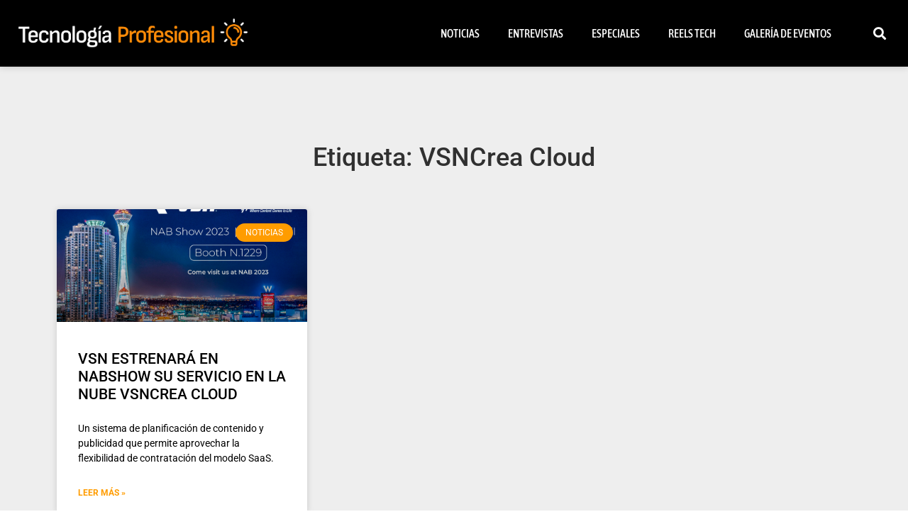

--- FILE ---
content_type: text/html; charset=UTF-8
request_url: https://tecnologiaprofesional.com/tag/vsncrea-cloud/
body_size: 7278
content:
<!doctype html>
<html lang="es" prefix="og: https://ogp.me/ns#">
<head>
	<meta charset="UTF-8">
	<meta name="viewport" content="width=device-width, initial-scale=1">
	<link rel="profile" href="https://gmpg.org/xfn/11">
	

<title>VSNCrea Cloud - Tecnología Profesional</title>
<meta name="robots" content="follow, noindex"/>
<meta property="og:locale" content="es_ES" />
<meta property="og:type" content="article" />
<meta property="og:title" content="VSNCrea Cloud - Tecnología Profesional" />
<meta property="og:url" content="https://tecnologiaprofesional.com/tag/vsncrea-cloud/" />
<meta property="og:site_name" content="Tecnología Profesional" />
<meta name="twitter:card" content="summary_large_image" />
<meta name="twitter:title" content="VSNCrea Cloud - Tecnología Profesional" />
<meta name="twitter:label1" content="Entradas" />
<meta name="twitter:data1" content="1" />
<script type="application/ld+json" class="rank-math-schema">{"@context":"https://schema.org","@graph":[{"@type":"Person","@id":"https://tecnologiaprofesional.com/#person","name":"Tecnolog\u00eda Profesional","image":{"@type":"ImageObject","@id":"https://tecnologiaprofesional.com/#logo","url":"https://tecnologiaprofesional.com/storage/2023/01/logo_apaisado_light-150x103.png","contentUrl":"https://tecnologiaprofesional.com/storage/2023/01/logo_apaisado_light-150x103.png","caption":"Tecnolog\u00eda Profesional","inLanguage":"es"}},{"@type":"WebSite","@id":"https://tecnologiaprofesional.com/#website","url":"https://tecnologiaprofesional.com","name":"Tecnolog\u00eda Profesional","publisher":{"@id":"https://tecnologiaprofesional.com/#person"},"inLanguage":"es"},{"@type":"CollectionPage","@id":"https://tecnologiaprofesional.com/tag/vsncrea-cloud/#webpage","url":"https://tecnologiaprofesional.com/tag/vsncrea-cloud/","name":"VSNCrea Cloud - Tecnolog\u00eda Profesional","isPartOf":{"@id":"https://tecnologiaprofesional.com/#website"},"inLanguage":"es"}]}</script>


<link rel="alternate" type="application/rss+xml" title="Tecnología Profesional &raquo; Feed" href="https://tecnologiaprofesional.com/feed/" />
<link rel="alternate" type="application/rss+xml" title="Tecnología Profesional &raquo; Etiqueta VSNCrea Cloud del feed" href="https://tecnologiaprofesional.com/tag/vsncrea-cloud/feed/" />
<style id='wp-img-auto-sizes-contain-inline-css'>
img:is([sizes=auto i],[sizes^="auto," i]){contain-intrinsic-size:3000px 1500px}
/*# sourceURL=wp-img-auto-sizes-contain-inline-css */
</style>
<link rel='stylesheet' id='wpo_min-header-0-css' href='https://tecnologiaprofesional.com/core/cache/wpo-minify/1768950724/assets/wpo-minify-header-32c80d8d.min.css' media='all' />
<script src="https://tecnologiaprofesional.com/core/cache/wpo-minify/1768950724/assets/wpo-minify-header-97ec166c.min.js" id="wpo_min-header-0-js"></script>

			<style>
				.e-con.e-parent:nth-of-type(n+4):not(.e-lazyloaded):not(.e-no-lazyload),
				.e-con.e-parent:nth-of-type(n+4):not(.e-lazyloaded):not(.e-no-lazyload) * {
					background-image: none !important;
				}
				@media screen and (max-height: 1024px) {
					.e-con.e-parent:nth-of-type(n+3):not(.e-lazyloaded):not(.e-no-lazyload),
					.e-con.e-parent:nth-of-type(n+3):not(.e-lazyloaded):not(.e-no-lazyload) * {
						background-image: none !important;
					}
				}
				@media screen and (max-height: 640px) {
					.e-con.e-parent:nth-of-type(n+2):not(.e-lazyloaded):not(.e-no-lazyload),
					.e-con.e-parent:nth-of-type(n+2):not(.e-lazyloaded):not(.e-no-lazyload) * {
						background-image: none !important;
					}
				}
			</style>
			
<style>
.bsaPopupWrapperBg-14 {
  background-color: rgba(0, 0, 0, 0.8) !important;
}

.bsaProItem.bsaReset {
  margin-bottom: 20px !important;
}

._ning_elmt img {
  width: 100%;
}

._ning_elmt,
.mdl_inner {
  overflow: hidden !important;
}

.closebtn .spin_btn path {
  fill: #ffffff !important;
  background-color: #000000 !important;
}

.closebtn .spin_btn {
  background-color: #000000 !important;
  border-radius: 16px !important;
}

.elementor.elementor-532.elementor-location-header {
  background-color: #000000;
}

.elementor-post__title a:hover {
  color: #D90429 !important;
}

/*.elementor-element-47de423 div div div{
		max-width: none!important;
}

.elementor-element-47de423 div div div form input{
		max-width: 400px!important;
}


.elementor-element-47de423 div div div form {
	display: inline-flex !important
}
*/

#etiquetas {
  padding-left: 15px;
  padding-right: 15px;
}

#etiquetas a {
  font-size: 14px !important;
  color: #7e7e7e;
  /*	padding: 5px 10px;*/
  height: 320px;
}

#etiquetas a:hover {
  /*background-color: orange !important;*/
  color: orange !important;
}

._ningzone_grid.mjs_column {
  width: 300px !important;
  padding: 0px 1px!important;
  margin-bottom: 20px;
  max-width: initial !important;
}

@media only screen and (max-width: 600px) {
  .mdl_container {
    height: 320px!important;
  }
}
</style>

<link rel="icon" href="https://tecnologiaprofesional.com/storage/2023/01/logo-03-150x150.png" sizes="32x32" />
<link rel="icon" href="https://tecnologiaprofesional.com/storage/2023/01/logo-03-300x300.png" sizes="192x192" />
<link rel="apple-touch-icon" href="https://tecnologiaprofesional.com/storage/2023/01/logo-03-300x300.png" />
<meta name="msapplication-TileImage" content="https://tecnologiaprofesional.com/storage/2023/01/logo-03-300x300.png" />
		<style id="wp-custom-css">
			li.elementor-icon-list-item.elementor-inline-item a {color:#f09536;}		</style>
		<style id='global-styles-inline-css'>
:root{--wp--preset--aspect-ratio--square: 1;--wp--preset--aspect-ratio--4-3: 4/3;--wp--preset--aspect-ratio--3-4: 3/4;--wp--preset--aspect-ratio--3-2: 3/2;--wp--preset--aspect-ratio--2-3: 2/3;--wp--preset--aspect-ratio--16-9: 16/9;--wp--preset--aspect-ratio--9-16: 9/16;--wp--preset--color--black: #000000;--wp--preset--color--cyan-bluish-gray: #abb8c3;--wp--preset--color--white: #ffffff;--wp--preset--color--pale-pink: #f78da7;--wp--preset--color--vivid-red: #cf2e2e;--wp--preset--color--luminous-vivid-orange: #ff6900;--wp--preset--color--luminous-vivid-amber: #fcb900;--wp--preset--color--light-green-cyan: #7bdcb5;--wp--preset--color--vivid-green-cyan: #00d084;--wp--preset--color--pale-cyan-blue: #8ed1fc;--wp--preset--color--vivid-cyan-blue: #0693e3;--wp--preset--color--vivid-purple: #9b51e0;--wp--preset--gradient--vivid-cyan-blue-to-vivid-purple: linear-gradient(135deg,rgb(6,147,227) 0%,rgb(155,81,224) 100%);--wp--preset--gradient--light-green-cyan-to-vivid-green-cyan: linear-gradient(135deg,rgb(122,220,180) 0%,rgb(0,208,130) 100%);--wp--preset--gradient--luminous-vivid-amber-to-luminous-vivid-orange: linear-gradient(135deg,rgb(252,185,0) 0%,rgb(255,105,0) 100%);--wp--preset--gradient--luminous-vivid-orange-to-vivid-red: linear-gradient(135deg,rgb(255,105,0) 0%,rgb(207,46,46) 100%);--wp--preset--gradient--very-light-gray-to-cyan-bluish-gray: linear-gradient(135deg,rgb(238,238,238) 0%,rgb(169,184,195) 100%);--wp--preset--gradient--cool-to-warm-spectrum: linear-gradient(135deg,rgb(74,234,220) 0%,rgb(151,120,209) 20%,rgb(207,42,186) 40%,rgb(238,44,130) 60%,rgb(251,105,98) 80%,rgb(254,248,76) 100%);--wp--preset--gradient--blush-light-purple: linear-gradient(135deg,rgb(255,206,236) 0%,rgb(152,150,240) 100%);--wp--preset--gradient--blush-bordeaux: linear-gradient(135deg,rgb(254,205,165) 0%,rgb(254,45,45) 50%,rgb(107,0,62) 100%);--wp--preset--gradient--luminous-dusk: linear-gradient(135deg,rgb(255,203,112) 0%,rgb(199,81,192) 50%,rgb(65,88,208) 100%);--wp--preset--gradient--pale-ocean: linear-gradient(135deg,rgb(255,245,203) 0%,rgb(182,227,212) 50%,rgb(51,167,181) 100%);--wp--preset--gradient--electric-grass: linear-gradient(135deg,rgb(202,248,128) 0%,rgb(113,206,126) 100%);--wp--preset--gradient--midnight: linear-gradient(135deg,rgb(2,3,129) 0%,rgb(40,116,252) 100%);--wp--preset--font-size--small: 13px;--wp--preset--font-size--medium: 20px;--wp--preset--font-size--large: 36px;--wp--preset--font-size--x-large: 42px;--wp--preset--spacing--20: 0.44rem;--wp--preset--spacing--30: 0.67rem;--wp--preset--spacing--40: 1rem;--wp--preset--spacing--50: 1.5rem;--wp--preset--spacing--60: 2.25rem;--wp--preset--spacing--70: 3.38rem;--wp--preset--spacing--80: 5.06rem;--wp--preset--shadow--natural: 6px 6px 9px rgba(0, 0, 0, 0.2);--wp--preset--shadow--deep: 12px 12px 50px rgba(0, 0, 0, 0.4);--wp--preset--shadow--sharp: 6px 6px 0px rgba(0, 0, 0, 0.2);--wp--preset--shadow--outlined: 6px 6px 0px -3px rgb(255, 255, 255), 6px 6px rgb(0, 0, 0);--wp--preset--shadow--crisp: 6px 6px 0px rgb(0, 0, 0);}:root { --wp--style--global--content-size: 800px;--wp--style--global--wide-size: 1200px; }:where(body) { margin: 0; }.wp-site-blocks > .alignleft { float: left; margin-right: 2em; }.wp-site-blocks > .alignright { float: right; margin-left: 2em; }.wp-site-blocks > .aligncenter { justify-content: center; margin-left: auto; margin-right: auto; }:where(.wp-site-blocks) > * { margin-block-start: 24px; margin-block-end: 0; }:where(.wp-site-blocks) > :first-child { margin-block-start: 0; }:where(.wp-site-blocks) > :last-child { margin-block-end: 0; }:root { --wp--style--block-gap: 24px; }:root :where(.is-layout-flow) > :first-child{margin-block-start: 0;}:root :where(.is-layout-flow) > :last-child{margin-block-end: 0;}:root :where(.is-layout-flow) > *{margin-block-start: 24px;margin-block-end: 0;}:root :where(.is-layout-constrained) > :first-child{margin-block-start: 0;}:root :where(.is-layout-constrained) > :last-child{margin-block-end: 0;}:root :where(.is-layout-constrained) > *{margin-block-start: 24px;margin-block-end: 0;}:root :where(.is-layout-flex){gap: 24px;}:root :where(.is-layout-grid){gap: 24px;}.is-layout-flow > .alignleft{float: left;margin-inline-start: 0;margin-inline-end: 2em;}.is-layout-flow > .alignright{float: right;margin-inline-start: 2em;margin-inline-end: 0;}.is-layout-flow > .aligncenter{margin-left: auto !important;margin-right: auto !important;}.is-layout-constrained > .alignleft{float: left;margin-inline-start: 0;margin-inline-end: 2em;}.is-layout-constrained > .alignright{float: right;margin-inline-start: 2em;margin-inline-end: 0;}.is-layout-constrained > .aligncenter{margin-left: auto !important;margin-right: auto !important;}.is-layout-constrained > :where(:not(.alignleft):not(.alignright):not(.alignfull)){max-width: var(--wp--style--global--content-size);margin-left: auto !important;margin-right: auto !important;}.is-layout-constrained > .alignwide{max-width: var(--wp--style--global--wide-size);}body .is-layout-flex{display: flex;}.is-layout-flex{flex-wrap: wrap;align-items: center;}.is-layout-flex > :is(*, div){margin: 0;}body .is-layout-grid{display: grid;}.is-layout-grid > :is(*, div){margin: 0;}body{padding-top: 0px;padding-right: 0px;padding-bottom: 0px;padding-left: 0px;}a:where(:not(.wp-element-button)){text-decoration: underline;}:root :where(.wp-element-button, .wp-block-button__link){background-color: #32373c;border-width: 0;color: #fff;font-family: inherit;font-size: inherit;font-style: inherit;font-weight: inherit;letter-spacing: inherit;line-height: inherit;padding-top: calc(0.667em + 2px);padding-right: calc(1.333em + 2px);padding-bottom: calc(0.667em + 2px);padding-left: calc(1.333em + 2px);text-decoration: none;text-transform: inherit;}.has-black-color{color: var(--wp--preset--color--black) !important;}.has-cyan-bluish-gray-color{color: var(--wp--preset--color--cyan-bluish-gray) !important;}.has-white-color{color: var(--wp--preset--color--white) !important;}.has-pale-pink-color{color: var(--wp--preset--color--pale-pink) !important;}.has-vivid-red-color{color: var(--wp--preset--color--vivid-red) !important;}.has-luminous-vivid-orange-color{color: var(--wp--preset--color--luminous-vivid-orange) !important;}.has-luminous-vivid-amber-color{color: var(--wp--preset--color--luminous-vivid-amber) !important;}.has-light-green-cyan-color{color: var(--wp--preset--color--light-green-cyan) !important;}.has-vivid-green-cyan-color{color: var(--wp--preset--color--vivid-green-cyan) !important;}.has-pale-cyan-blue-color{color: var(--wp--preset--color--pale-cyan-blue) !important;}.has-vivid-cyan-blue-color{color: var(--wp--preset--color--vivid-cyan-blue) !important;}.has-vivid-purple-color{color: var(--wp--preset--color--vivid-purple) !important;}.has-black-background-color{background-color: var(--wp--preset--color--black) !important;}.has-cyan-bluish-gray-background-color{background-color: var(--wp--preset--color--cyan-bluish-gray) !important;}.has-white-background-color{background-color: var(--wp--preset--color--white) !important;}.has-pale-pink-background-color{background-color: var(--wp--preset--color--pale-pink) !important;}.has-vivid-red-background-color{background-color: var(--wp--preset--color--vivid-red) !important;}.has-luminous-vivid-orange-background-color{background-color: var(--wp--preset--color--luminous-vivid-orange) !important;}.has-luminous-vivid-amber-background-color{background-color: var(--wp--preset--color--luminous-vivid-amber) !important;}.has-light-green-cyan-background-color{background-color: var(--wp--preset--color--light-green-cyan) !important;}.has-vivid-green-cyan-background-color{background-color: var(--wp--preset--color--vivid-green-cyan) !important;}.has-pale-cyan-blue-background-color{background-color: var(--wp--preset--color--pale-cyan-blue) !important;}.has-vivid-cyan-blue-background-color{background-color: var(--wp--preset--color--vivid-cyan-blue) !important;}.has-vivid-purple-background-color{background-color: var(--wp--preset--color--vivid-purple) !important;}.has-black-border-color{border-color: var(--wp--preset--color--black) !important;}.has-cyan-bluish-gray-border-color{border-color: var(--wp--preset--color--cyan-bluish-gray) !important;}.has-white-border-color{border-color: var(--wp--preset--color--white) !important;}.has-pale-pink-border-color{border-color: var(--wp--preset--color--pale-pink) !important;}.has-vivid-red-border-color{border-color: var(--wp--preset--color--vivid-red) !important;}.has-luminous-vivid-orange-border-color{border-color: var(--wp--preset--color--luminous-vivid-orange) !important;}.has-luminous-vivid-amber-border-color{border-color: var(--wp--preset--color--luminous-vivid-amber) !important;}.has-light-green-cyan-border-color{border-color: var(--wp--preset--color--light-green-cyan) !important;}.has-vivid-green-cyan-border-color{border-color: var(--wp--preset--color--vivid-green-cyan) !important;}.has-pale-cyan-blue-border-color{border-color: var(--wp--preset--color--pale-cyan-blue) !important;}.has-vivid-cyan-blue-border-color{border-color: var(--wp--preset--color--vivid-cyan-blue) !important;}.has-vivid-purple-border-color{border-color: var(--wp--preset--color--vivid-purple) !important;}.has-vivid-cyan-blue-to-vivid-purple-gradient-background{background: var(--wp--preset--gradient--vivid-cyan-blue-to-vivid-purple) !important;}.has-light-green-cyan-to-vivid-green-cyan-gradient-background{background: var(--wp--preset--gradient--light-green-cyan-to-vivid-green-cyan) !important;}.has-luminous-vivid-amber-to-luminous-vivid-orange-gradient-background{background: var(--wp--preset--gradient--luminous-vivid-amber-to-luminous-vivid-orange) !important;}.has-luminous-vivid-orange-to-vivid-red-gradient-background{background: var(--wp--preset--gradient--luminous-vivid-orange-to-vivid-red) !important;}.has-very-light-gray-to-cyan-bluish-gray-gradient-background{background: var(--wp--preset--gradient--very-light-gray-to-cyan-bluish-gray) !important;}.has-cool-to-warm-spectrum-gradient-background{background: var(--wp--preset--gradient--cool-to-warm-spectrum) !important;}.has-blush-light-purple-gradient-background{background: var(--wp--preset--gradient--blush-light-purple) !important;}.has-blush-bordeaux-gradient-background{background: var(--wp--preset--gradient--blush-bordeaux) !important;}.has-luminous-dusk-gradient-background{background: var(--wp--preset--gradient--luminous-dusk) !important;}.has-pale-ocean-gradient-background{background: var(--wp--preset--gradient--pale-ocean) !important;}.has-electric-grass-gradient-background{background: var(--wp--preset--gradient--electric-grass) !important;}.has-midnight-gradient-background{background: var(--wp--preset--gradient--midnight) !important;}.has-small-font-size{font-size: var(--wp--preset--font-size--small) !important;}.has-medium-font-size{font-size: var(--wp--preset--font-size--medium) !important;}.has-large-font-size{font-size: var(--wp--preset--font-size--large) !important;}.has-x-large-font-size{font-size: var(--wp--preset--font-size--x-large) !important;}
/*# sourceURL=global-styles-inline-css */
</style>
</head>
<body class="archive tag tag-vsncrea-cloud tag-322 wp-custom-logo wp-embed-responsive wp-theme-hello-elementor hello-elementor-default elementor-page-1189 elementor-default elementor-template-full-width elementor-kit-212">


<a class="skip-link screen-reader-text" href="#content">Ir al contenido</a>

		<header data-elementor-type="header" data-elementor-id="532" class="elementor elementor-532 elementor-location-header" data-elementor-post-type="elementor_library">
					<section class="elementor-section elementor-top-section elementor-element elementor-element-bd3627f elementor-section-full_width elementor-section-height-min-height elementor-section-content-top elementor-section-stretched elementor-section-height-default elementor-section-items-middle elementor-invisible" data-id="bd3627f" data-element_type="section" data-settings="{&quot;background_background&quot;:&quot;classic&quot;,&quot;sticky&quot;:&quot;top&quot;,&quot;sticky_on&quot;:[&quot;desktop&quot;],&quot;animation&quot;:&quot;fadeIn&quot;,&quot;stretch_section&quot;:&quot;section-stretched&quot;,&quot;sticky_offset&quot;:0,&quot;sticky_effects_offset&quot;:0,&quot;sticky_anchor_link_offset&quot;:0}">
						<div class="elementor-container elementor-column-gap-default">
					<div class="elementor-column elementor-col-33 elementor-top-column elementor-element elementor-element-2f4b13c" data-id="2f4b13c" data-element_type="column">
			<div class="elementor-widget-wrap elementor-element-populated">
						<div class="elementor-element elementor-element-b134eb3 elementor-widget elementor-widget-image" data-id="b134eb3" data-element_type="widget" data-widget_type="image.default">
				<div class="elementor-widget-container">
																<a href="https://tecnologiaprofesional.com">
							<img src="https://tecnologiaprofesional.com/storage/2023/01/logo_apaisado_light.png" title="" alt="" loading="lazy" />								</a>
															</div>
				</div>
					</div>
		</div>
				<div class="elementor-column elementor-col-33 elementor-top-column elementor-element elementor-element-506c824" data-id="506c824" data-element_type="column">
			<div class="elementor-widget-wrap elementor-element-populated">
						<div class="elementor-element elementor-element-171a5c3 elementor-nav-menu__align-end elementor-nav-menu--stretch elementor-nav-menu__text-align-center elementor-nav-menu--dropdown-tablet elementor-nav-menu--toggle elementor-nav-menu--burger elementor-widget elementor-widget-nav-menu" data-id="171a5c3" data-element_type="widget" data-settings="{&quot;full_width&quot;:&quot;stretch&quot;,&quot;layout&quot;:&quot;horizontal&quot;,&quot;submenu_icon&quot;:{&quot;value&quot;:&quot;&lt;i class=\&quot;fas fa-caret-down\&quot; aria-hidden=\&quot;true\&quot;&gt;&lt;\/i&gt;&quot;,&quot;library&quot;:&quot;fa-solid&quot;},&quot;toggle&quot;:&quot;burger&quot;}" data-widget_type="nav-menu.default">
				<div class="elementor-widget-container">
								<nav aria-label="Menú" class="elementor-nav-menu--main elementor-nav-menu__container elementor-nav-menu--layout-horizontal e--pointer-background e--animation-fade">
				<ul id="menu-1-171a5c3" class="elementor-nav-menu"><li class="menu-item menu-item-type-custom menu-item-object-custom menu-item-home menu-item-14"><a href="https://tecnologiaprofesional.com/#noticias" class="elementor-item elementor-item-anchor">Noticias</a></li>
<li class="menu-item menu-item-type-custom menu-item-object-custom menu-item-home menu-item-15"><a href="https://tecnologiaprofesional.com/#entrevistas" class="elementor-item elementor-item-anchor">Entrevistas</a></li>
<li class="menu-item menu-item-type-custom menu-item-object-custom menu-item-home menu-item-16"><a href="https://tecnologiaprofesional.com/#especiales" class="elementor-item elementor-item-anchor">Especiales</a></li>
<li class="menu-item menu-item-type-custom menu-item-object-custom menu-item-home menu-item-199"><a href="https://tecnologiaprofesional.com/#reels" class="elementor-item elementor-item-anchor">Reels Tech</a></li>
<li class="menu-item menu-item-type-custom menu-item-object-custom menu-item-home menu-item-1337"><a href="https://tecnologiaprofesional.com/#galeria_eventos" class="elementor-item elementor-item-anchor">Galería de Eventos</a></li>
</ul>			</nav>
					<div class="elementor-menu-toggle" role="button" tabindex="0" aria-label="Alternar menú" aria-expanded="false">
			<i aria-hidden="true" role="presentation" class="elementor-menu-toggle__icon--open eicon-menu-bar"></i><i aria-hidden="true" role="presentation" class="elementor-menu-toggle__icon--close eicon-close"></i>		</div>
					<nav class="elementor-nav-menu--dropdown elementor-nav-menu__container" aria-hidden="true">
				<ul id="menu-2-171a5c3" class="elementor-nav-menu"><li class="menu-item menu-item-type-custom menu-item-object-custom menu-item-home menu-item-14"><a href="https://tecnologiaprofesional.com/#noticias" class="elementor-item elementor-item-anchor" tabindex="-1">Noticias</a></li>
<li class="menu-item menu-item-type-custom menu-item-object-custom menu-item-home menu-item-15"><a href="https://tecnologiaprofesional.com/#entrevistas" class="elementor-item elementor-item-anchor" tabindex="-1">Entrevistas</a></li>
<li class="menu-item menu-item-type-custom menu-item-object-custom menu-item-home menu-item-16"><a href="https://tecnologiaprofesional.com/#especiales" class="elementor-item elementor-item-anchor" tabindex="-1">Especiales</a></li>
<li class="menu-item menu-item-type-custom menu-item-object-custom menu-item-home menu-item-199"><a href="https://tecnologiaprofesional.com/#reels" class="elementor-item elementor-item-anchor" tabindex="-1">Reels Tech</a></li>
<li class="menu-item menu-item-type-custom menu-item-object-custom menu-item-home menu-item-1337"><a href="https://tecnologiaprofesional.com/#galeria_eventos" class="elementor-item elementor-item-anchor" tabindex="-1">Galería de Eventos</a></li>
</ul>			</nav>
						</div>
				</div>
					</div>
		</div>
				<div class="elementor-column elementor-col-33 elementor-top-column elementor-element elementor-element-918bf5a" data-id="918bf5a" data-element_type="column">
			<div class="elementor-widget-wrap elementor-element-populated">
						<div class="elementor-element elementor-element-817afe0 elementor-search-form--skin-full_screen elementor-widget elementor-widget-search-form" data-id="817afe0" data-element_type="widget" data-settings="{&quot;skin&quot;:&quot;full_screen&quot;}" data-widget_type="search-form.default">
				<div class="elementor-widget-container">
							<search role="search">
			<form class="elementor-search-form" action="https://tecnologiaprofesional.com" method="get">
												<div class="elementor-search-form__toggle" role="button" tabindex="0" aria-label="Buscar">
					<i aria-hidden="true" class="fas fa-search"></i>				</div>
								<div class="elementor-search-form__container">
					<label class="elementor-screen-only" for="elementor-search-form-817afe0">Buscar</label>

					
					<input id="elementor-search-form-817afe0" placeholder="Buscar..." class="elementor-search-form__input" type="search" name="s" value="">
					
					
										<div class="dialog-lightbox-close-button dialog-close-button" role="button" tabindex="0" aria-label="Cerrar este cuadro de búsqueda.">
						<i aria-hidden="true" class="eicon-close"></i>					</div>
									</div>
			</form>
		</search>
						</div>
				</div>
					</div>
		</div>
					</div>
		</section>
				</header>
				<div data-elementor-type="archive" data-elementor-id="1189" class="elementor elementor-1189 elementor-location-archive" data-elementor-post-type="elementor_library">
					<section class="elementor-section elementor-top-section elementor-element elementor-element-d300b94 elementor-section-boxed elementor-section-height-default elementor-section-height-default" data-id="d300b94" data-element_type="section" data-settings="{&quot;background_background&quot;:&quot;classic&quot;}">
						<div class="elementor-container elementor-column-gap-default">
					<div class="elementor-column elementor-col-100 elementor-top-column elementor-element elementor-element-fca1161" data-id="fca1161" data-element_type="column">
			<div class="elementor-widget-wrap elementor-element-populated">
						<div class="elementor-element elementor-element-a2bc931 elementor-widget elementor-widget-theme-archive-title elementor-page-title elementor-widget-heading" data-id="a2bc931" data-element_type="widget" data-widget_type="theme-archive-title.default">
				<div class="elementor-widget-container">
					<h1 class="elementor-heading-title elementor-size-default">Etiqueta: VSNCrea Cloud</h1>				</div>
				</div>
				<div class="elementor-element elementor-element-b31e53b elementor-grid-3 elementor-grid-tablet-2 elementor-grid-mobile-1 elementor-posts--thumbnail-top elementor-card-shadow-yes elementor-posts__hover-gradient elementor-widget elementor-widget-archive-posts" data-id="b31e53b" data-element_type="widget" data-settings="{&quot;archive_cards_columns&quot;:&quot;3&quot;,&quot;archive_cards_columns_tablet&quot;:&quot;2&quot;,&quot;archive_cards_columns_mobile&quot;:&quot;1&quot;,&quot;archive_cards_row_gap&quot;:{&quot;unit&quot;:&quot;px&quot;,&quot;size&quot;:35,&quot;sizes&quot;:[]},&quot;archive_cards_row_gap_tablet&quot;:{&quot;unit&quot;:&quot;px&quot;,&quot;size&quot;:&quot;&quot;,&quot;sizes&quot;:[]},&quot;archive_cards_row_gap_mobile&quot;:{&quot;unit&quot;:&quot;px&quot;,&quot;size&quot;:&quot;&quot;,&quot;sizes&quot;:[]},&quot;pagination_type&quot;:&quot;numbers&quot;}" data-widget_type="archive-posts.archive_cards">
				<div class="elementor-widget-container">
							<div class="elementor-posts-container elementor-posts elementor-posts--skin-cards elementor-grid" role="list">
				<article class="elementor-post elementor-grid-item post-1872 post type-post status-publish format-standard has-post-thumbnail hentry category-noticias tag-broadcast-media tag-cloud tag-grupo-aspire tag-in2it tag-infraestructura-de-medios tag-mam tag-nabshow-2023 tag-nube tag-ricardo-quintanilla tag-roberto-pascual tag-vsn tag-vsncrea tag-vsncrea-cloud tag-vsnexplorer" role="listitem">
			<div class="elementor-post__card">
				<a class="elementor-post__thumbnail__link" href="https://tecnologiaprofesional.com/vsn-estrenara-en-nabshow-su-servicio-en-la-nube-vsncrea-cloud/" tabindex="-1" ><div class="elementor-post__thumbnail"><img fetchpriority="high" width="954" height="656" src="https://tecnologiaprofesional.com/storage/2023/03/vsn_nab_thumbnail.jpg" class="attachment-full size-full wp-image-1873" alt="" decoding="async" srcset="https://tecnologiaprofesional.com/storage/2023/03/vsn_nab_thumbnail.jpg 954w, https://tecnologiaprofesional.com/storage/2023/03/vsn_nab_thumbnail-300x206.jpg 300w, https://tecnologiaprofesional.com/storage/2023/03/vsn_nab_thumbnail-768x528.jpg 768w" sizes="(max-width: 954px) 100vw, 954px" /></div></a>
				<div class="elementor-post__badge">Noticias</div>
				<div class="elementor-post__text">
				<h3 class="elementor-post__title">
			<a href="https://tecnologiaprofesional.com/vsn-estrenara-en-nabshow-su-servicio-en-la-nube-vsncrea-cloud/" >
				VSN ESTRENARÁ EN NABSHOW SU SERVICIO EN LA NUBE VSNCREA CLOUD			</a>
		</h3>
				<div class="elementor-post__excerpt">
			<p>Un sistema de planificación de contenido y publicidad que permite aprovechar la flexibilidad de contratación del modelo SaaS.</p>
		</div>
		
		<a class="elementor-post__read-more" href="https://tecnologiaprofesional.com/vsn-estrenara-en-nabshow-su-servicio-en-la-nube-vsncrea-cloud/" aria-label="Más información sobre VSN ESTRENARÁ EN NABSHOW SU SERVICIO EN LA NUBE VSNCREA CLOUD" tabindex="-1" >
			Leer Más »		</a>

				</div>
					</div>
		</article>
				</div>
		
						</div>
				</div>
					</div>
		</div>
					</div>
		</section>
				</div>
				<footer data-elementor-type="footer" data-elementor-id="927" class="elementor elementor-927 elementor-location-footer" data-elementor-post-type="elementor_library">
					<footer class="elementor-section elementor-top-section elementor-element elementor-element-1bf81bf elementor-section-boxed elementor-section-height-default elementor-section-height-default" data-id="1bf81bf" data-element_type="section" data-settings="{&quot;background_background&quot;:&quot;classic&quot;}">
						<div class="elementor-container elementor-column-gap-default">
					<div class="elementor-column elementor-col-33 elementor-top-column elementor-element elementor-element-681d476" data-id="681d476" data-element_type="column">
			<div class="elementor-widget-wrap elementor-element-populated">
						<div class="elementor-element elementor-element-31461ac elementor-widget elementor-widget-theme-site-logo elementor-widget-image" data-id="31461ac" data-element_type="widget" data-widget_type="theme-site-logo.default">
				<div class="elementor-widget-container">
											<a href="https://tecnologiaprofesional.com">
			<img width="796" height="103" src="https://tecnologiaprofesional.com/storage/2023/01/logo_apaisado_light.png" class="attachment-full size-full wp-image-69" alt="" srcset="https://tecnologiaprofesional.com/storage/2023/01/logo_apaisado_light.png 796w, https://tecnologiaprofesional.com/storage/2023/01/logo_apaisado_light-300x39.png 300w, https://tecnologiaprofesional.com/storage/2023/01/logo_apaisado_light-768x99.png 768w" sizes="(max-width: 796px) 100vw, 796px" />				</a>
											</div>
				</div>
					</div>
		</div>
				<div class="elementor-column elementor-col-66 elementor-top-column elementor-element elementor-element-9f05dab" data-id="9f05dab" data-element_type="column">
			<div class="elementor-widget-wrap elementor-element-populated">
						<div class="elementor-element elementor-element-e9392c8 elementor-align-center elementor-icon-list--layout-inline elementor-list-item-link-full_width elementor-widget elementor-widget-icon-list" data-id="e9392c8" data-element_type="widget" data-widget_type="icon-list.default">
				<div class="elementor-widget-container">
							<ul class="elementor-icon-list-items elementor-inline-items">
							<li class="elementor-icon-list-item elementor-inline-item">
											<a href="https://tecnologiaprofesional.com/#noticias">

											<span class="elementor-icon-list-text">Noticias</span>
											</a>
									</li>
								<li class="elementor-icon-list-item elementor-inline-item">
											<a href="https://tecnologiaprofesional.com/#entrevistas">

											<span class="elementor-icon-list-text">Entrevistas</span>
											</a>
									</li>
								<li class="elementor-icon-list-item elementor-inline-item">
											<a href="https://tecnologiaprofesional.com/#especiales">

											<span class="elementor-icon-list-text">Especiales</span>
											</a>
									</li>
								<li class="elementor-icon-list-item elementor-inline-item">
											<a href="https://tecnologiaprofesional.com/#reels">

											<span class="elementor-icon-list-text">Reels Tech</span>
											</a>
									</li>
								<li class="elementor-icon-list-item elementor-inline-item">
											<a href="https://tecnologiaprofesional.com/#galeria_eventos">

											<span class="elementor-icon-list-text">Galería de Eventos</span>
											</a>
									</li>
								<li class="elementor-icon-list-item elementor-inline-item">
											<a href="https://tecnologiaprofesional.com/calendario/">

											<span class="elementor-icon-list-text">Calendario</span>
											</a>
									</li>
						</ul>
						</div>
				</div>
				<div class="elementor-element elementor-element-74e773c elementor-shape-square elementor-grid-0 e-grid-align-center elementor-widget elementor-widget-social-icons" data-id="74e773c" data-element_type="widget" data-widget_type="social-icons.default">
				<div class="elementor-widget-container">
							<div class="elementor-social-icons-wrapper elementor-grid" role="list">
							<span class="elementor-grid-item" role="listitem">
					<a class="elementor-icon elementor-social-icon elementor-social-icon-facebook elementor-repeater-item-4855d16" href="https://www.facebook.com/profile.php?id=100091484254502&#038;sk=about" target="_blank">
						<span class="elementor-screen-only">Facebook</span>
						<i aria-hidden="true" class="fab fa-facebook"></i>					</a>
				</span>
							<span class="elementor-grid-item" role="listitem">
					<a class="elementor-icon elementor-social-icon elementor-social-icon-twitter elementor-repeater-item-4ef29ce" href="https://twitter.com/Tec_Profesional" target="_blank">
						<span class="elementor-screen-only">Twitter</span>
						<i aria-hidden="true" class="fab fa-twitter"></i>					</a>
				</span>
							<span class="elementor-grid-item" role="listitem">
					<a class="elementor-icon elementor-social-icon elementor-social-icon-linkedin elementor-repeater-item-9fc5f33" href="https://www.linkedin.com/company/tecnologia-profesional/" target="_blank">
						<span class="elementor-screen-only">Linkedin</span>
						<i aria-hidden="true" class="fab fa-linkedin"></i>					</a>
				</span>
							<span class="elementor-grid-item" role="listitem">
					<a class="elementor-icon elementor-social-icon elementor-social-icon-instagram elementor-repeater-item-cf11a1b" href="https://www.instagram.com/tec_profesional/" target="_blank">
						<span class="elementor-screen-only">Instagram</span>
						<i aria-hidden="true" class="fab fa-instagram"></i>					</a>
				</span>
					</div>
						</div>
				</div>
					</div>
		</div>
					</div>
		</footer>
				<section class="elementor-section elementor-top-section elementor-element elementor-element-c374998 elementor-section-boxed elementor-section-height-default elementor-section-height-default" data-id="c374998" data-element_type="section" data-settings="{&quot;background_background&quot;:&quot;classic&quot;}">
						<div class="elementor-container elementor-column-gap-default">
					<div class="elementor-column elementor-col-100 elementor-top-column elementor-element elementor-element-738133b" data-id="738133b" data-element_type="column">
			<div class="elementor-widget-wrap elementor-element-populated">
						<div class="elementor-element elementor-element-58e02f7 elementor-widget elementor-widget-text-editor" data-id="58e02f7" data-element_type="widget" id="footer-text" data-widget_type="text-editor.default">
				<div class="elementor-widget-container">
									<p>Tecnología Profesional © 2023 &#8211; Diseño: <a href="http://www.digitalmeri.com/" target="_blank" rel="noopener">DigitalMeri</a></p>								</div>
				</div>
					</div>
		</div>
					</div>
		</section>
				</footer>
		
<script type="speculationrules">
{"prefetch":[{"source":"document","where":{"and":[{"href_matches":"/*"},{"not":{"href_matches":["/wp-content/uploads/*","/wp-content/*","/wp-content/plugins/*","/wp-content/themes/hello-elementor/*","/*\\?(.+)"]}},{"not":{"selector_matches":"a[rel~=\"nofollow\"]"}},{"not":{"selector_matches":".no-prefetch, .no-prefetch a"}}]},"eagerness":"conservative"}]}
</script>
			<script>
				const lazyloadRunObserver = () => {
					const lazyloadBackgrounds = document.querySelectorAll( `.e-con.e-parent:not(.e-lazyloaded)` );
					const lazyloadBackgroundObserver = new IntersectionObserver( ( entries ) => {
						entries.forEach( ( entry ) => {
							if ( entry.isIntersecting ) {
								let lazyloadBackground = entry.target;
								if( lazyloadBackground ) {
									lazyloadBackground.classList.add( 'e-lazyloaded' );
								}
								lazyloadBackgroundObserver.unobserve( entry.target );
							}
						});
					}, { rootMargin: '200px 0px 200px 0px' } );
					lazyloadBackgrounds.forEach( ( lazyloadBackground ) => {
						lazyloadBackgroundObserver.observe( lazyloadBackground );
					} );
				};
				const events = [
					'DOMContentLoaded',
					'elementor/lazyload/observe',
				];
				events.forEach( ( event ) => {
					document.addEventListener( event, lazyloadRunObserver );
				} );
			</script>
			<script src="https://tecnologiaprofesional.com/core/cache/wpo-minify/1768950724/assets/wpo-minify-footer-a5b42a25.min.js" id="wpo_min-footer-0-js"></script>
<script src="https://tecnologiaprofesional.com/core/cache/wpo-minify/1768950724/assets/wpo-minify-footer-aff33bed.min.js" id="wpo_min-footer-1-js"></script>
<script src="https://tecnologiaprofesional.com/core/cache/wpo-minify/1768950724/assets/wpo-minify-footer-fdba155a.min.js" id="wpo_min-footer-2-js"></script>

</body>
</html>
